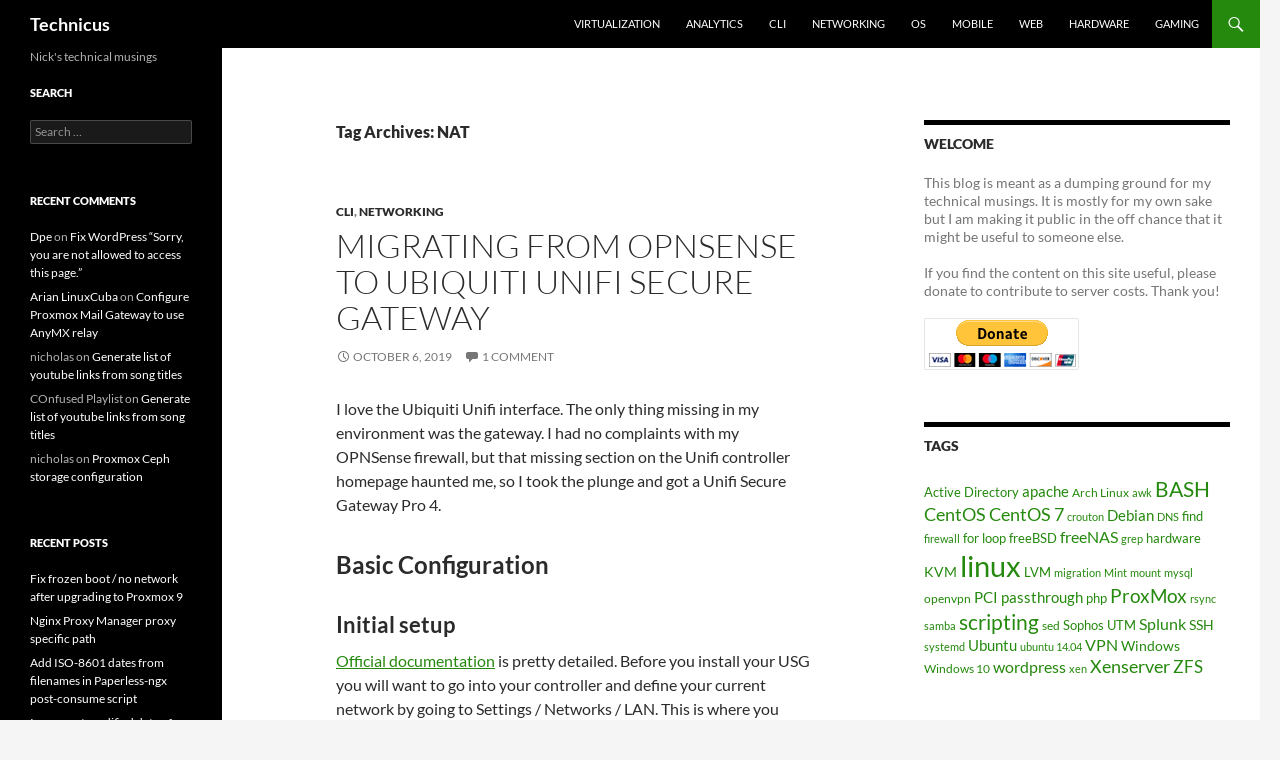

--- FILE ---
content_type: text/html; charset=UTF-8
request_url: https://techblog.jeppson.org/wp-admin/admin-ajax.php
body_size: -45
content:
1047344.6bbfa122a593674dd3db4a3396648058